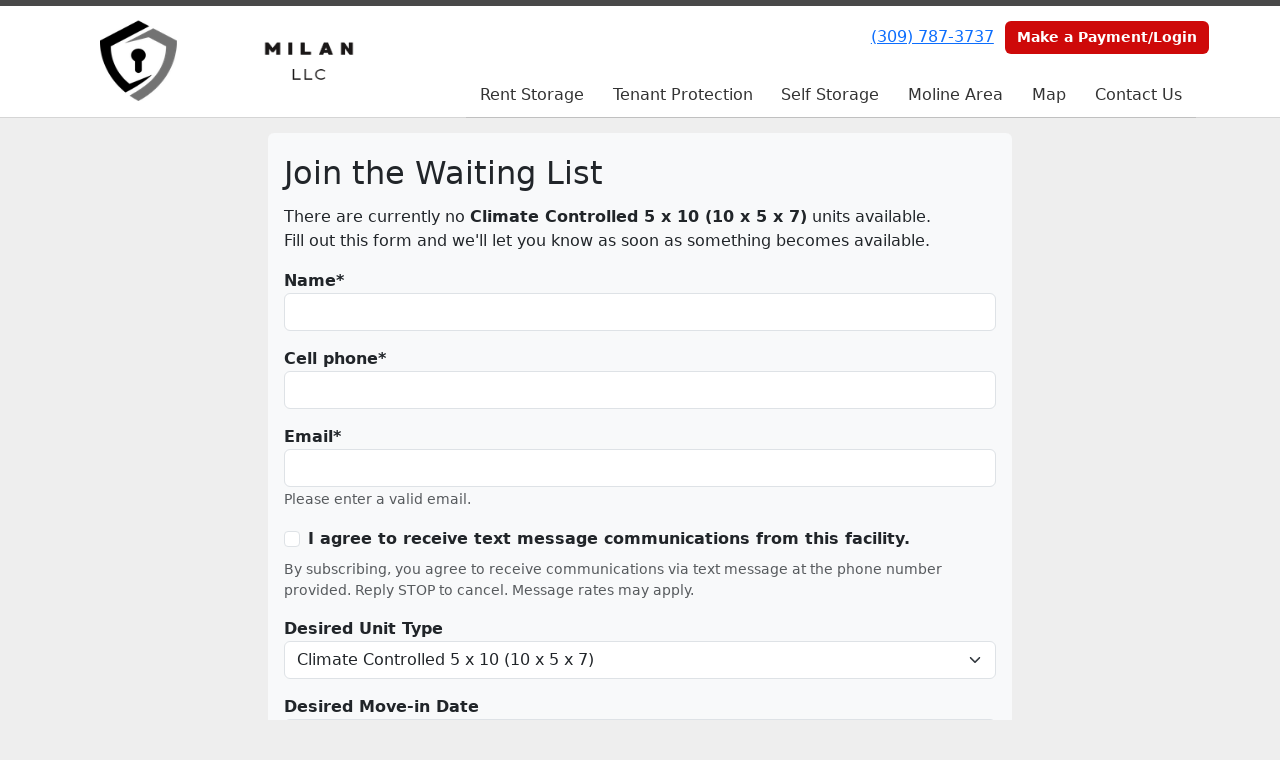

--- FILE ---
content_type: text/html; charset=utf-8
request_url: https://www.milanstorageqc.com/waiting_list?unit_type_id=123908&widget_id=137181
body_size: 28585
content:
<!DOCTYPE html>
<html lang='en'>
<head>
<link href='https://www.milanstorageqc.com/waiting_list' rel='canonical'>

<link href='/apple-touch-icon.png' rel='apple-touch-icon' sizes='180x180'>
<link href='/favicon.ico' rel='shortcut icon' type='image/x-icon'>
<link href='/favicon.ico' rel='icon' type='image/x-icon'>
<link href='/favicon-48x48.png' rel='icon' sizes='48x48' type='image/png'>
<link href='/favicon-32x32.png' rel='icon' sizes='32x32' type='image/png'>
<link href='/favicon-16x16.png' rel='icon' sizes='16x16' type='image/png'>
<link href='/favicon-192x192.png' rel='icon' sizes='192x192' type='image/png'>
<link href='/site.webmanifest' rel='manifest'>
<link href='/safari-pinned-tab.svg' rel='mask-icon'>
<meta content='#2d89ef' name='msapplication-TileColor'>
<meta content='#ffffff' name='theme-color'>

<meta charset="utf-8">
<meta name="viewport" content="width=device-width, initial-scale=1">
<meta name="csrf-param" content="authenticity_token" />
<meta name="csrf-token" content="rCRP-KuMZVHESdIMKg9XlHBNprCAlL8PERIzYKxqJGtBDnCUyKxj8lZLLDTRl9qtlrScMnHOIFu8xy0o84uWUg" />
<title>
Milan Storage:
Waiting List
</title>
<link rel="stylesheet" href="/assets/visitor_and_tenant_bundle-5ca5cd70a25d727a373017f2867de3723d70f22f286d9c7c40618480be210092.css" media="screen" />
<script src="https://challenges.cloudflare.com/turnstile/v0/api.js" async="async" defer="defer"></script>
<style type="text/css">
  .btn-primary { background-color: #494949 !important }
  .btn-primary:hover { background-color: #424242 !important }
  .btn-primary:active { background-color: #3a3a3a !important }
  .btn-secondary { background-color: #ce0909 !important }
  .btn-secondary:hover { background-color: #b90808 !important }
  .btn-secondary:active { background-color: #a50707 !important }
  .primary-color { color: #494949 !important }
  .primary-background { background-color: #494949 !important }
  .primary-border { border-color: #494949 !important }
  .secondary-color { color: #ce0909 !important }
  .secondary-background { background-color: #ce0909 !important }
  .secondary-border { border-color: #ce0909 !important }
  .widget-header li a { font-size: 16px !important }
  h1, h2, h3, h4, h5, h6 { font-family:  !important }
  div, p, span, a, li { font-family:  !important }
  /* Simple nav styles */
  .nav-simple .nav-link {
    color: #333333;
  }
  .nav-simple a:hover, .nav-simple .nav-link:focus {
    color: #666666;
  }
  .nav-simple .active .nav-link, .nav-simple .nav-link.active {
    color: #666666;
  }
  /* Nav-tabs styles */
  .nav-tabs, .nav-tabs > .nav-item > .nav-link {
    border: 0;
  }
  .nav-tabs > .nav-item > .nav-link.active, .nav-tabs > .nav-item > .nav-link.active:hover, .nav-tabs > .nav-item > .nav-link.active:focus {
    border: 0;
  }
  .nav-tabs > ul > .nav-item > .nav-link {
    background-color: #494949;
    color: #333333;
  }
  .nav-tabs .nav-link:hover, .nav-tabs .active .nav-link, .nav-tabs .nav-link:focus, .nav-tabs .nav-link.active {
    background-color: #ce0909 !important;
    color: #666666 !important;
  }
  /* Nav-pills styles */
  .nav-pills > ul > .nav-item > .nav-link {
    background-color: #494949;
    color: #333333;
  }
  .nav-pills .nav-link:hover, .nav-pills .active .nav-link, .nav-pills .nav-link:focus, .nav-pills .nav-link.active {
    background-color: #ce0909 !important;
    color: #666666 !important;
  }
  /* Full width nav styles */
  .nav-full {
    background-color: #494949;
  }
  .nav-full .nav-link {
    color: #333333;
  }
  .nav-full .active .nav-link, .nav-full .nav-link.active {
    background-color: #ce0909;
    color: #666666;
  }
  .nav-full .nav-link:hover, .nav-full .nav-link:focus, .nav-full .active .nav-link:hover, .nav-full .nav-link.active:hover {
    background-color: #ce0909;
    color: #666666;
  }
  /* Nested dropdown styles */
  .dropdown-nav .nav-link,
  .nav-simple .dropdown-menu .nav-link, 
  .nav-simple .dropdown-menu .dropdown-item {
    color: #333333;
  }
  .dropdown-nav .nav-link:hover,
  .nav-simple .dropdown-menu .nav-link:hover,
  .nav-simple .dropdown-menu .dropdown-item:hover {
    background-color: transparent;
    color: #666666;
  }
  .nav-simple .dropdown-menu .active .nav-link,
  .nav-simple .dropdown-menu .dropdown-item.active {
    background-color: transparent;
    color: #666666;
  }
  .nav-tabs .dropdown-menu,
  .nav-pills .dropdown-menu,
  .nav-full .dropdown-menu {
    background-color: #494949 !important;
  }
  .dropdown-menu .dropdown-item {
    color: #333333;
  }
  .dropdown-menu .dropdown-item:hover {
    background-color: #ce0909;
    color: #666666;
  }
  /* Collapsed menu styles */
  #dropdown-menu.nav-tabs,
  #dropdown-menu.nav-pills,
  #dropdown-menu.nav-full {
    background-color: #494949;
  }
  #dropdown-menu.nav-tabs ul .nav-link:hover,
  #dropdown-menu.nav-pills ul .nav-link:hover,
  #dropdown-menu.nav-full ul .nav-link:hover {
    background-color: #ce0909;
  }
  /* Tenant rental breadcrumbs styles */
  .step-circle.completed {
    background-color: #494949;
    color: white;
  }
  .step-circle.current {
    border: 2px solid #494949;
    background-color: #494949;
    color: white;
  }
  .step-circle.next {
    border: 2px solid #494949;
    color: #494949;
  }
  .step-connector {
    background-color: #494949;
  }
</style>

<!-- Google Tag Manager -->
<script>(function(w,d,s,l,i){w[l]=w[l]||[];w[l].push({'gtm.start':
new Date().getTime(),event:'gtm.js'});var f=d.getElementsByTagName(s)[0],
j=d.createElement(s),dl=l!='dataLayer'?'&l='+l:'';j.async=true;j.src=
'https://www.googletagmanager.com/gtm.js?id='+i+dl;f.parentNode.insertBefore(j,f);
})(window,document,'script','dataLayer','GTM-PNK2SVQ');</script>
<!-- End Google Tag Manager -->



<!-- Google tag (gtag.js) -->
<script async src="https://www.googletagmanager.com/gtag/js?id=G-RBDYTED0EE"></script>
<script>
  window.dataLayer = window.dataLayer || [];
  function gtag(){dataLayer.push(arguments);}
  gtag('js', new Date());

  gtag('config', 'G-RBDYTED0EE');
</script>

<!-- Google tag (gtag.js) -->
<script async src="https://www.googletagmanager.com/gtag/js?id=G-SL5SZCNECV"></script>
<script>
  window.dataLayer = window.dataLayer || [];
  function gtag(){dataLayer.push(arguments);}
  gtag('js', new Date());

  gtag('config', 'G-SL5SZCNECV');
</script>

<!-- Meta Pixel Code -->
<script>
!function(f,b,e,v,n,t,s)
{if(f.fbq)return;n=f.fbq=function(){n.callMethod?
n.callMethod.apply(n,arguments):n.queue.push(arguments)};
if(!f._fbq)f._fbq=n;n.push=n;n.loaded=!0;n.version='2.0';
n.queue=[];t=b.createElement(e);t.async=!0;
t.src=v;s=b.getElementsByTagName(e)[0];
s.parentNode.insertBefore(t,s)}(window, document,'script',
'https://connect.facebook.net/en_US/fbevents.js');
fbq('init', '458180846056929');
fbq('track', 'PageView');
</script>
<noscript><img height="1" width="1" style="display:none"
src="https://www.facebook.com/tr?id=458180846056929&ev=PageView&noscript=1"
/></noscript>
<!-- End Meta Pixel Code -->

<meta name="facebook-domain-verification" content="0yf2afqp5525edbbce47det25d8gin" />


<!-- Meta Pixel Code -->
<script>
!function(f,b,e,v,n,t,s)
{if(f.fbq)return;n=f.fbq=function(){n.callMethod?
n.callMethod.apply(n,arguments):n.queue.push(arguments)};
if(!f._fbq)f._fbq=n;n.push=n;n.loaded=!0;n.version='2.0';
n.queue=[];t=b.createElement(e);t.async=!0;
t.src=v;s=b.getElementsByTagName(e)[0];
s.parentNode.insertBefore(t,s)}(window, document,'script',
'https://connect.facebook.net/en_US/fbevents.js');
fbq('init', '1786058515059898');
fbq('track', 'PageView');
</script>
<noscript><img height="1" width="1" style="display:none"
src="https://www.facebook.com/tr?id=1786058515059898&ev=PageView&noscript=1"
/></noscript>
<!-- End Meta Pixel Code -->

<style>
.map-responsive{
    overflow:hidden;
    padding-bottom:56.25%;
    position:relative;
    height:0;
}
.map-responsive iframe{
    left:0;
    top:0;
    height:100%;
    width:100%;
    position:absolute;
}
</style>


<style>
.main {margin-bottom: 5px; margin-top: 24px; color:#183977;}
.address {text-align:center;}
.prices .col-md-4 {text-align:center; background-color: #494949; color: #fff; border: 1px solid #e4e4e4; padding-left:0; padding-right:0;}
.prices .col-md-4 p {margin-bottom: 0; margin-top: 20px;}
.prices .col-md-4 h2 {font-size: 58px; font-weight: 900; color:#fff; margin-bottom: 18px; margin-top: 5px; text-shadow: 4px 3px 8px rgb(30, 31, 40);}
sup {top: -1.4em; margin-right: 7px; font-size: 31%;font-family: 'fira sans';}
.button {background-color: #ce0909; padding: 3px; text-transform: uppercase; border-top: 2px solid #e4e4e4; transition:all .3s linear;}
.prices .col-md-4 a {color:#fff;}
.numbers {color:#183977; margin-top: 15px; text-align:center;}
.widget h2 {margin-bottom: 10px;}
a:hover .button {background-color: #494949; text-decoration: none; box-shadow: 0px 1px 3px 0px rgb(152, 152, 152);}
a:hover, a:focus { text-decoration: none;}
a {transition:all .3s linear;}
</style>

<style>
.main {margin-bottom: 5px; margin-top: 24px; color:#183977;}
.address {text-align:center;}
.prices .col-md-3 {text-align:center; background-color: #494949; color: #fff; border: 1px solid #e4e4e4; padding-left:0; padding-right:0;}
.prices .col-md-3 p {margin-bottom: 0; margin-top: 20px;}
.prices .col-md-3 h2 {font-size: 58px; font-weight: 900; color:#fff; margin-bottom: 18px; margin-top: 5px; text-shadow: 4px 3px 8px rgb(30, 31, 40);}
sup {top: -1.4em; margin-right: 7px; font-size: 31%;font-family: 'fira sans';}
.button {background-color: #ce0909; padding: 3px; text-transform: uppercase; border-top: 2px solid #e4e4e4; transition:all .3s linear;}
.prices .col-md-3 a {color:#fff;}
.numbers {color:#183977; margin-top: 15px; text-align:center;}
.widget h2 {margin-bottom: 10px;}
a:hover .button {background-color: #494949; text-decoration: none; box-shadow: 0px 1px 3px 0px rgb(152, 152, 152);}
a:hover, a:focus { text-decoration: none;}
a {transition:all .3s linear;}
</style>

<style>
.main {margin-bottom: 5px; margin-top: 24px; color:#183977;}
.address {text-align:center;}
.prices .col-md-12 {text-align:center; background-color: #494949; color: #fff; border: 1px solid #e4e4e4; padding-left:0; padding-right:0;}
.prices .col-md-12 p {margin-bottom: 0; margin-top: 20px;}
.prices .col-md-12 h2 {font-size: 58px; font-weight: 900; color:#fff; margin-bottom: 18px; margin-top: 5px; text-shadow: 4px 3px 8px rgb(30, 31, 40);}
sup {top: -1.4em; margin-right: 7px; font-size: 31%;font-family: 'fira sans';}
.button {background-color: #ce0909; padding: 3px; text-transform: uppercase; border-top: 2px solid #e4e4e4; transition:all .3s linear;}
.prices .col-md-12 a {color:#fff;}
.numbers {color:#183977; margin-top: 15px; text-align:center;}
.widget h2 {margin-bottom: 10px;}
a:hover .button {background-color: #494949; text-decoration: none; box-shadow: 0px 1px 3px 0px rgb(152, 152, 152);}
a:hover, a:focus { text-decoration: none;}
a {transition:all .3s linear;}
</style>


<!-- Google Tag Manager (noscript) -->
<noscript><iframe src="https://www.googletagmanager.com/ns.html?id=GTM-PNK2SVQ"
height="0" width="0" style="display:none;visibility:hidden"></iframe></noscript>
<!-- End Google Tag Manager (noscript) -->

<!-- Start of Talkdesk Code -->
<script>
  document.addEventListener("DOMContentLoaded", function () {
  var webchat;
  ((window, document, node, props, configs) => {
    if (window.TalkdeskChatSDK) {
      console.error("TalkdeskChatSDK already included");
      return;
    }
    var divContainer = document.createElement("div");
    divContainer.id = node;
    document.body.appendChild(divContainer);
    var src = `https://talkdeskchatsdk.talkdeskapp.com/talkdeskchatsdk.js`;
    var script = document.createElement("script");
    var firstScriptTag = document.getElementsByTagName("script")[0];
    script.type = "text/javascript";
    script.charset = "UTF-8";
    script.id = "tdwebchatscript";
    script.src = src;
    script.async = true;
    firstScriptTag.parentNode.insertBefore(script, firstScriptTag);
    script.onload = () => {
      webchat = TalkdeskChatSDK(node, props);
      webchat.showit(configs);
      /*
       * Send custom data from your website to TalkDesk!
       * If you would like to do it, you need to remove the following commented code and
       * modify the webchat.setContextParam parameters to pass in the data you need.
       */
      /*function setContext() {
        webchat.setContextParam({ "var1": "value1", "var2": "value2", "var3": 100 })
      }
      // Send data when the chat conversation is initiated
      webchat.onConversationStart = function() {
        setContext()
      }
      // Send data when the chat widget is open
      webchat.onOpenWebchat = function() {
        setContext()
      }*/
    };
  })(
    window,
    document,
    "tdWebchat", {
      touchpointId: "624bd19461814ea7ae9695adeb19e1ca",
      accountId: "",
      region: "td-us-1"
    }, {
      enableValidation: false,
      enableEmoji: true,
      enableUserInput: true,
      enableAttachments: true
 }
  );
});
</script>
<!-- End of Talkdesk Code -->


</head>
<body class='header-padding-small' data-additional-deposits-enabled='false' data-app-url='storageunitsoftware.com' data-authenticity-token='57EZUGIGdJdsv94O8BTenaxBSp3cLY3_gFvWt-51rn8KmyY8ASZyNP69IDYLjFOkSrhwHy13Eqstjsj_sZQcRg' data-bootstrap-version='5' data-currency-unit='$' data-current-user-id='' data-customers-updated-at='1768320016.0' data-datepicker-format='m/d/yy' data-locale='en' data-okta-domain='login.storable.io' data-payments-portal-url='https://payments-portal.payments.storable.io' data-site-billing-period='7' data-sso-offer-mfe-url='https://portal.storable.io/self_service_enablement' data-units-updated-at='1768431321.0'>
<div class='widget-header'>
<div class='d-block d-md-none'><div class='nav-collapsed primary-border fixed-top'>
<div class='logo'>
<a href="/"><img src="https://storageunitsoftware-assets.s3.amazonaws.com/uploads/site/logo/11216/ml.PNG?X-Amz-Expires=600&amp;X-Amz-Date=20260118T024549Z&amp;X-Amz-Security-Token=IQoJb3JpZ2luX2VjEKj%2F%2F%2F%2F%2F%2F%2F%2F%2F%2FwEaCXVzLWVhc3QtMSJHMEUCIQDFTWKDsng%2BWXawCOhAlbBU7Z6kSEU4VcArQKpiltFfGwIgPE9tQ%2FLvfkP7xwhvwYb65%2FVxgx3xpCzyyJOt2rHqLCwqswUIcBACGgw5MTQzMDI4MTQ2OTMiDK6DFDshygCz%2BAFVBiqQBQPzW2w5BrO8RSW7UPTXjRluSgaIp5%2FsWP8AWG%2BdgM8ZWqEEkCVNu5S17wq9A2lTkKZh5iJRwQZJuD0QD5JnYXhuysRMKRuKGznpVPm6%2BTpHalvZLOSry8gKvzpue4KYwg8wojzt9sA%2B8O98%2BniXAt9MXFSE%2Be%2BzBhW7LI9SNdoWZFsyKgb5lFGFDF6qFxcJ0cQbTrpzSGaZT5rfaTj8nEyecThOUnJ6wIu9iQ2bl3PSpAnYpl7aSfWGsUD24zKEJpNiNlPkqNRWdOvBmNSP3EgXIAs9D42KDFHEUDLyOtN9G1Mm%2FRXv5PjZ7CHZAuzdQ6XHbZuZCXHJpFaVbQd0ydWTvPqVcyjv7fudyftoIRDHtZg1Ee%2Fm3P1MErOWHWYYlS%2FTp3aWm3MxJovwBQop%2ByTgYX8fRD0hTe3jd6bjnL9NRTDrq%2FVTrxNUV%2BQK0LGPGUiKmhrvoDDGP8f0CbkVe51JtRNnW4z1pP%2FD0O1HhxGr4jOnoCyWWjOpIW95bV3oQi28C1pWjHDbvMhcCWHf%2FPLEJPWm51YQVrfQtS7HNcO5Zvg4TutavRIm%2F5GzPfpkJ35L%2BdvLwQ%2BQz%2Bsb6JdSnVDAMNoOsg3%2BLUJqNSyMfIjGe31Rk3zvtmDbQ0EVbKJ7qEFfNfMoY%2F2GN7SXHIe8wm47lxk5keS0qoioDetqUZgO7jFqtsu%2FjM8souHYNZ3iW4DmngKXYknbqAj8h7c8Zf4D97FXX2FVKD80o5X2OopjcF%2BGHPi2ybRjsWQNJHrMUZAz811IXhYkJLGmwe1R5ZXsLcHHpGhzLm0zXyGbSBoXjRLX2SuA%2BxEE2XJhuytjqYh4N5eLFl6JBSoRHtDNnZR7MIVOfOgUFx1mu%2FIJUqkSMPqqsMsGOrEB7BEzWW0GKM5KlGeluTg%2FGEc4cd0d0tX9uloMt2WhQWjWBzRTw3vuw%2FQZlNREwEzC0UjzkXDUWHrdGIGrEvvOzwrbP0q%2FYARBZzXZXeN0WwBTtfNof70H%2FTnop4lSKsR9OO9hW3JjVmGW0onmpIFc57qfniI%2FbIBPvZ%2FwhpSk8S%2FceZCOegoR2n0s23I6auQ4nVxihsEWOz6diN6EYx5GwwMUWXndmxUIwZ%2BZqy03I2Ku&amp;X-Amz-Algorithm=AWS4-HMAC-SHA256&amp;X-Amz-Credential=ASIA5JYFRZHS7UZQ7JCZ%2F20260118%2Fus-east-1%2Fs3%2Faws4_request&amp;X-Amz-SignedHeaders=host&amp;X-Amz-Signature=b00d212bf9aaafcc33a7a7cd14da5c6fca2b98062c1fdab9f5b9f19408599ce1" />
</a></div>
<button class='menu-button' data-bs-target='#dropdown-menu' data-bs-toggle='collapse'>
<i class='fa fa-bars fa-2x' data-dropdown-icon='collapse'></i>
</button>
<div class='collapse nav-simple' id='dropdown-menu'>
<div class='phone'><a href="tel:(309) 787-3737">(309) 787-3737</a></div>
<a class="btn btn-secondary" href="/login">Make a Payment/Login</a>

<ul class='dropdown-nav'>
<li class='nav-item'>
<a class="nav-link" href="https://www.milanstorageqc.com/pages/rent">Rent Storage</a>
</li>
<li class='nav-item'>
<a class="nav-link" href="https://www.milanstorageqc.com/pages/tenantprotection">Tenant Protection</a>
</li>
<li class='nav-item'>
<a class="nav-link" href="https://www.milanstorageqc.com/pages/self-storage">Self Storage</a>
</li>
<li class='nav-item'>
<a class="nav-link" href="https://www.milanstorageqc.com/pages/Storage-Units-Moline-Area">Moline Area</a>
</li>
<li class='nav-item'>
<a class="nav-link" href="https://www.milanstorageqc.com/pages/map">Map</a>
</li>
<li class='nav-item'>
<a class="nav-link" href="https://www.milanstorageqc.com/pages/contact">Contact Us</a>
</li>

</ul>
</div>
</div>
</div>
<div class='d-none d-md-block'><div class='primary-border nav-fixed'>
<div class='nav-container'>
<div class='top'>
<div class='phone'><a href="tel:(309) 787-3737">(309) 787-3737</a></div>
<div class='buttons'><a class="btn btn-secondary" href="/login">Make a Payment/Login</a>
</div>
</div>
<div class='logo small'>
<a href="/"><img src="https://storageunitsoftware-assets.s3.amazonaws.com/uploads/site/logo/11216/ml.PNG?X-Amz-Expires=600&amp;X-Amz-Date=20260118T024549Z&amp;X-Amz-Security-Token=IQoJb3JpZ2luX2VjEKj%2F%2F%2F%2F%2F%2F%2F%2F%2F%2FwEaCXVzLWVhc3QtMSJHMEUCIQDFTWKDsng%2BWXawCOhAlbBU7Z6kSEU4VcArQKpiltFfGwIgPE9tQ%2FLvfkP7xwhvwYb65%2FVxgx3xpCzyyJOt2rHqLCwqswUIcBACGgw5MTQzMDI4MTQ2OTMiDK6DFDshygCz%2BAFVBiqQBQPzW2w5BrO8RSW7UPTXjRluSgaIp5%2FsWP8AWG%2BdgM8ZWqEEkCVNu5S17wq9A2lTkKZh5iJRwQZJuD0QD5JnYXhuysRMKRuKGznpVPm6%2BTpHalvZLOSry8gKvzpue4KYwg8wojzt9sA%2B8O98%2BniXAt9MXFSE%2Be%2BzBhW7LI9SNdoWZFsyKgb5lFGFDF6qFxcJ0cQbTrpzSGaZT5rfaTj8nEyecThOUnJ6wIu9iQ2bl3PSpAnYpl7aSfWGsUD24zKEJpNiNlPkqNRWdOvBmNSP3EgXIAs9D42KDFHEUDLyOtN9G1Mm%2FRXv5PjZ7CHZAuzdQ6XHbZuZCXHJpFaVbQd0ydWTvPqVcyjv7fudyftoIRDHtZg1Ee%2Fm3P1MErOWHWYYlS%2FTp3aWm3MxJovwBQop%2ByTgYX8fRD0hTe3jd6bjnL9NRTDrq%2FVTrxNUV%2BQK0LGPGUiKmhrvoDDGP8f0CbkVe51JtRNnW4z1pP%2FD0O1HhxGr4jOnoCyWWjOpIW95bV3oQi28C1pWjHDbvMhcCWHf%2FPLEJPWm51YQVrfQtS7HNcO5Zvg4TutavRIm%2F5GzPfpkJ35L%2BdvLwQ%2BQz%2Bsb6JdSnVDAMNoOsg3%2BLUJqNSyMfIjGe31Rk3zvtmDbQ0EVbKJ7qEFfNfMoY%2F2GN7SXHIe8wm47lxk5keS0qoioDetqUZgO7jFqtsu%2FjM8souHYNZ3iW4DmngKXYknbqAj8h7c8Zf4D97FXX2FVKD80o5X2OopjcF%2BGHPi2ybRjsWQNJHrMUZAz811IXhYkJLGmwe1R5ZXsLcHHpGhzLm0zXyGbSBoXjRLX2SuA%2BxEE2XJhuytjqYh4N5eLFl6JBSoRHtDNnZR7MIVOfOgUFx1mu%2FIJUqkSMPqqsMsGOrEB7BEzWW0GKM5KlGeluTg%2FGEc4cd0d0tX9uloMt2WhQWjWBzRTw3vuw%2FQZlNREwEzC0UjzkXDUWHrdGIGrEvvOzwrbP0q%2FYARBZzXZXeN0WwBTtfNof70H%2FTnop4lSKsR9OO9hW3JjVmGW0onmpIFc57qfniI%2FbIBPvZ%2FwhpSk8S%2FceZCOegoR2n0s23I6auQ4nVxihsEWOz6diN6EYx5GwwMUWXndmxUIwZ%2BZqy03I2Ku&amp;X-Amz-Algorithm=AWS4-HMAC-SHA256&amp;X-Amz-Credential=ASIA5JYFRZHS7UZQ7JCZ%2F20260118%2Fus-east-1%2Fs3%2Faws4_request&amp;X-Amz-SignedHeaders=host&amp;X-Amz-Signature=b00d212bf9aaafcc33a7a7cd14da5c6fca2b98062c1fdab9f5b9f19408599ce1" />
</a></div>
<div class='menu nav-simple'>
<ul class='nav-menu'>
<li class='nav-item'>
<a class="nav-link" href="https://www.milanstorageqc.com/pages/rent">Rent Storage</a>
</li>
<li class='nav-item'>
<a class="nav-link" href="https://www.milanstorageqc.com/pages/tenantprotection">Tenant Protection</a>
</li>
<li class='nav-item'>
<a class="nav-link" href="https://www.milanstorageqc.com/pages/self-storage">Self Storage</a>
</li>
<li class='nav-item'>
<a class="nav-link" href="https://www.milanstorageqc.com/pages/Storage-Units-Moline-Area">Moline Area</a>
</li>
<li class='nav-item'>
<a class="nav-link" href="https://www.milanstorageqc.com/pages/map">Map</a>
</li>
<li class='nav-item'>
<a class="nav-link" href="https://www.milanstorageqc.com/pages/contact">Contact Us</a>
</li>

</ul>
</div>
</div>
</div>
</div>
<div class='d-none d-md-block'>
<div class='primary-border nav-invisible'>
<div class='nav-container'>
<div class='top'>
<div class='phone'><a href="tel:(309) 787-3737">(309) 787-3737</a></div>
<div class='buttons'><a class="btn btn-secondary" href="/login">Make a Payment/Login</a>
</div>
</div>
<div class='logo small'>
<a href="/"><img src="https://storageunitsoftware-assets.s3.amazonaws.com/uploads/site/logo/11216/ml.PNG?X-Amz-Expires=600&amp;X-Amz-Date=20260118T024549Z&amp;X-Amz-Security-Token=IQoJb3JpZ2luX2VjEKj%2F%2F%2F%2F%2F%2F%2F%2F%2F%2FwEaCXVzLWVhc3QtMSJHMEUCIQDFTWKDsng%2BWXawCOhAlbBU7Z6kSEU4VcArQKpiltFfGwIgPE9tQ%2FLvfkP7xwhvwYb65%2FVxgx3xpCzyyJOt2rHqLCwqswUIcBACGgw5MTQzMDI4MTQ2OTMiDK6DFDshygCz%2BAFVBiqQBQPzW2w5BrO8RSW7UPTXjRluSgaIp5%2FsWP8AWG%2BdgM8ZWqEEkCVNu5S17wq9A2lTkKZh5iJRwQZJuD0QD5JnYXhuysRMKRuKGznpVPm6%2BTpHalvZLOSry8gKvzpue4KYwg8wojzt9sA%2B8O98%2BniXAt9MXFSE%2Be%2BzBhW7LI9SNdoWZFsyKgb5lFGFDF6qFxcJ0cQbTrpzSGaZT5rfaTj8nEyecThOUnJ6wIu9iQ2bl3PSpAnYpl7aSfWGsUD24zKEJpNiNlPkqNRWdOvBmNSP3EgXIAs9D42KDFHEUDLyOtN9G1Mm%2FRXv5PjZ7CHZAuzdQ6XHbZuZCXHJpFaVbQd0ydWTvPqVcyjv7fudyftoIRDHtZg1Ee%2Fm3P1MErOWHWYYlS%2FTp3aWm3MxJovwBQop%2ByTgYX8fRD0hTe3jd6bjnL9NRTDrq%2FVTrxNUV%2BQK0LGPGUiKmhrvoDDGP8f0CbkVe51JtRNnW4z1pP%2FD0O1HhxGr4jOnoCyWWjOpIW95bV3oQi28C1pWjHDbvMhcCWHf%2FPLEJPWm51YQVrfQtS7HNcO5Zvg4TutavRIm%2F5GzPfpkJ35L%2BdvLwQ%2BQz%2Bsb6JdSnVDAMNoOsg3%2BLUJqNSyMfIjGe31Rk3zvtmDbQ0EVbKJ7qEFfNfMoY%2F2GN7SXHIe8wm47lxk5keS0qoioDetqUZgO7jFqtsu%2FjM8souHYNZ3iW4DmngKXYknbqAj8h7c8Zf4D97FXX2FVKD80o5X2OopjcF%2BGHPi2ybRjsWQNJHrMUZAz811IXhYkJLGmwe1R5ZXsLcHHpGhzLm0zXyGbSBoXjRLX2SuA%2BxEE2XJhuytjqYh4N5eLFl6JBSoRHtDNnZR7MIVOfOgUFx1mu%2FIJUqkSMPqqsMsGOrEB7BEzWW0GKM5KlGeluTg%2FGEc4cd0d0tX9uloMt2WhQWjWBzRTw3vuw%2FQZlNREwEzC0UjzkXDUWHrdGIGrEvvOzwrbP0q%2FYARBZzXZXeN0WwBTtfNof70H%2FTnop4lSKsR9OO9hW3JjVmGW0onmpIFc57qfniI%2FbIBPvZ%2FwhpSk8S%2FceZCOegoR2n0s23I6auQ4nVxihsEWOz6diN6EYx5GwwMUWXndmxUIwZ%2BZqy03I2Ku&amp;X-Amz-Algorithm=AWS4-HMAC-SHA256&amp;X-Amz-Credential=ASIA5JYFRZHS7UZQ7JCZ%2F20260118%2Fus-east-1%2Fs3%2Faws4_request&amp;X-Amz-SignedHeaders=host&amp;X-Amz-Signature=b00d212bf9aaafcc33a7a7cd14da5c6fca2b98062c1fdab9f5b9f19408599ce1" />
</a></div>
<div class='menu nav-simple'>
<ul class='nav-menu'>
<li class='nav-item'>
<a class="nav-link" href="https://www.milanstorageqc.com/pages/rent">Rent Storage</a>
</li>
<li class='nav-item'>
<a class="nav-link" href="https://www.milanstorageqc.com/pages/tenantprotection">Tenant Protection</a>
</li>
<li class='nav-item'>
<a class="nav-link" href="https://www.milanstorageqc.com/pages/self-storage">Self Storage</a>
</li>
<li class='nav-item'>
<a class="nav-link" href="https://www.milanstorageqc.com/pages/Storage-Units-Moline-Area">Moline Area</a>
</li>
<li class='nav-item'>
<a class="nav-link" href="https://www.milanstorageqc.com/pages/map">Map</a>
</li>
<li class='nav-item'>
<a class="nav-link" href="https://www.milanstorageqc.com/pages/contact">Contact Us</a>
</li>

</ul>
</div>
</div>
</div>

</div>
</div>


<div class='container my-3'>
<div class='row justify-content-center g-0'>
<div class='col-12 col-md-8 p-3 bg-light rounded'>
<h2>Join the Waiting List</h2>
<p>
There are currently no
<strong>Climate Controlled 5 x 10 (10 x 5 x 7)</strong>
units available.
<br>
Fill out this form and we'll let you know as soon as something becomes available.
</p>
<form action="https://www.milanstorageqc.com/waiting_list" accept-charset="UTF-8" method="post"><input type="hidden" name="authenticity_token" value="DgO8Qqn9h4RfNYYpZdr7NHYBXZnkFyL5QwaCPaF8z4s5gZ4AogryRjEwIHEffdA9WCOBiArcfBRiBLtVLS2Teg" autocomplete="off" />
<div class='mb-3'><div class='form-group required'>
<label class="fw-bold" for="waiting_customers_form_name">Name</label>

<input class="form-control" maxlength="255" unstyled="true" size="255" type="text" name="waiting_customers_form[name]" id="waiting_customers_form_name" />


</div>
</div>
<div class='mb-3'><div class='form-group required'>
<label class="fw-bold" for="waiting_customers_form_cell_phone">Cell phone</label>

<input class="form-control" maxlength="255" unstyled="true" size="255" type="text" name="waiting_customers_form[cell_phone]" id="waiting_customers_form_cell_phone" />


</div>
</div>
<div class='mb-3 required'>
<div class='form-group'>
<label class="fw-bold" for="waiting_customers_form_email">Email</label>

<input autocomplete="off" class="form-control form-control" required="required" maxlength="255" unstyled="true" size="255" type="email" name="waiting_customers_form[email]" id="waiting_customers_form_email" />

<small class="form-text text-muted">Please enter a valid email.</small>
</div>

</div>
<div class='mb-2 form-check'><div class='form-group'>
<div class='custom-control custom-checkbox'>
<input name="waiting_customers_form[texting_consent]" type="hidden" value="0" autocomplete="off" /><input class="form-check-input custom-control-input" label="class fw-bold" unstyled="true" id="waiting_customers_form_texting_consent" type="checkbox" value="1" name="waiting_customers_form[texting_consent]" />
<label for="waiting_customers_form_texting_consent" class="fw-bold">I agree to receive text message communications from this facility.</label>

</div>


</div>
</div>
<div class='mb-3 form-text'>
By subscribing, you agree to receive communications via text message at the phone number provided.
Reply STOP to cancel. Message rates may apply.
</div>
<div class='mb-3'>
<div class='mb-3'>
<div class='form-group'>
<label class="fw-bold" for="waiting_customers_form_unit_type_id">Desired Unit Type</label>

<select class="form-select custom-select" name="waiting_customers_form[unit_type_id]" id="waiting_customers_form_unit_type_id"><option value="123906">Climate Controlled 6 x 7 (7 x 6 x 7)</option>
<option selected="selected" value="123908">Climate Controlled 5 x 10 (10 x 5 x 7)</option>
<option value="123909">Climate Controlled 6 x 9 (9 x 6 x 7)</option>
<option value="123911">Climate Controlled 6 x 12 (12 x 6 x 7)</option>
<option value="123913">Climate Controlled 7 x 12 (12 x 7 x 7)</option>
<option value="123914">Climate Controlled 8 x 12 (12 x 8 x 7)</option>
<option value="123916">Climate Controlled 9 x 12 (12 x 9 x 7)</option>
<option value="123917">Climate Controlled 8 x 15 (15 x 8 x 7)</option>
<option value="123919">Climate Controlled 10 x 15 (15 x 10 x 7)</option></select>


</div>

</div>
</div>
<div class='mb-3'>
<div class='form-group'>
<label class="fw-bold" for="waiting_customers_form_move_in_on">Desired Move-in Date</label>

<input class="form-control form-control" unstyled="true" value="2026-01-17" type="date" name="waiting_customers_form[move_in_on]" id="waiting_customers_form_move_in_on" />


</div>

</div>
<div class='mb-3'>
<div class='form-group'>
<label class="fw-bold" for="waiting_customers_form_notes">Notes</label>

<textarea rows="4" class="form-control form-control" unstyled="true" name="waiting_customers_form[notes]" id="waiting_customers_form_notes">
</textarea>


</div>

</div>
<div class='mb-3'><div class="cf-turnstile" data-sitekey="0x4AAAAAAA3fOZ_PBxTFEFTY"></div></div>
<div class='mb-3'>
<input type="hidden" name="unit_type_id" id="unit_type_id" value="123908" autocomplete="off" />
<input type="hidden" name="widget_id" id="widget_id" value="137181" autocomplete="off" />
<input type="submit" name="commit" value="Submit Request" skip_default_ids="false" allow_method_names_outside_object="true" class="btn btn-primary" object="#&lt;WaitingCustomersForm:0x00007fc80d05e240&gt;" data-disable-with="Submit Request" />
</div>
</form></div>
</div>
</div>

<footer class='widget widget-footer primary-background'>
<div class='container'>
<div class='row'>
<div class='col-12 col-sm-4'>
<h3>Contact Us</h3>
<p>
<strong>Milan Storage</strong>
<br>
<span>418 1st Ave W
<br />Milan, IL 61264</span>
</p>
<p><a href="tel:(309) 787-3737">(309) 787-3737</a></p>
</div>
<div class='col-12 col-sm-4'>
</div>
<div class='col-12 col-sm-4'>
<div class='mb-4'>
<strong>Rent A Unit Online 24/7/365</strong>
<div class='office-hours-row'>
<div class='label-col'>Monday</div>
<div class='hours-col'>
8:00 AM
-
8:00 PM
</div>
</div>
<div class='office-hours-row'>
<div class='label-col'>Tuesday</div>
<div class='hours-col'>
8:00 AM
-
8:00 PM
</div>
</div>
<div class='office-hours-row'>
<div class='label-col'>Wednesday</div>
<div class='hours-col'>
8:00 AM
-
8:00 PM
</div>
</div>
<div class='office-hours-row'>
<div class='label-col'>Thursday</div>
<div class='hours-col'>
8:00 AM
-
8:00 PM
</div>
</div>
<div class='office-hours-row'>
<div class='label-col'>Friday</div>
<div class='hours-col'>
8:00 AM
-
8:00 PM
</div>
</div>
<div class='office-hours-row'>
<div class='label-col'>Saturday</div>
<div class='hours-col'>
9:00 AM
-
4:00 PM
</div>
</div>
</div>
</div>
</div>
<div class='row'>
<div class='col-12 col-sm-4'>
</div>
<div class='col-12 col-sm-4 social-icons mb-4'>
</div>
</div>
<div class='row'>
<div class='col-12 text-end'>
<small>
Powered by
<a target="_blank" rel="noopener noreferrer" href="https://www.storageunitsoftware.com">Storable Easy <i class="fa fa-external-link"></i></a>
</small>
</div>
</div>
</div>
</footer>

</body>
</html>

<script src="/assets/visitor_bundle-15efdef091920386173fe3c3342c76933f33305d3ec7dcc1ae66aa3d19678e81.js"></script>

